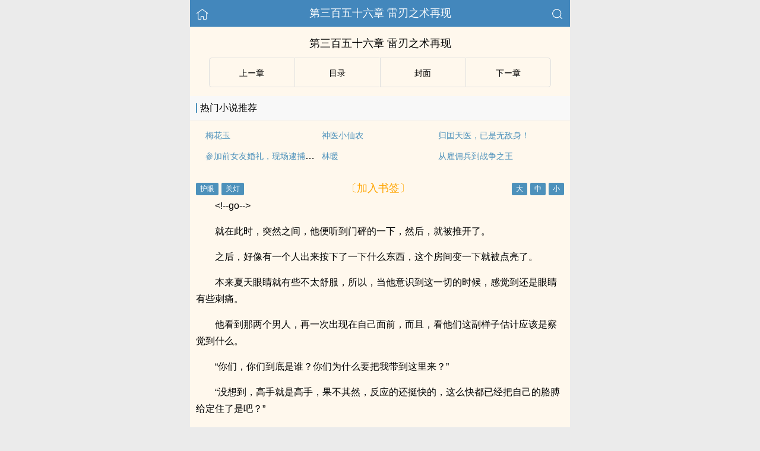

--- FILE ---
content_type: text/html; charset=UTF-8
request_url: https://www.ebookchina.com/book/69602/3189708.html
body_size: 13772
content:
<!DOCTYPE html>
<html lang="zh">
<head>
    <meta http-equiv="Content-Type" content="text/html;charset=utf-8">
    <title>第三百五十六章 雷刃之术再现_疯了吧！你管师姐叫老婆？ - 易读小说</title>
    <meta name="viewport" content="width=device-width,initial-scale=1.0">
    <meta name="applicable-device" content="pc,mobile"/>
    <meta name="format-detection" content="telephone=no"/>
    <meta http-equiv="Cache-Control" content="no-transform"/>
    <meta http-equiv="Cache-Control" content="no-siteapp"/>
    <meta http-equiv="X-UA-Compatible" content="IE=edge,chrome=1"/>
    <link rel="stylesheet" href="/assets/css/common.css?v=1001">
    <link rel="canonical" href="https://www.ebookchina.com/book/69602/3189708.html"/>
    <script type="text/javascript" src="/assets/js/zepto.min.js"></script>
    <script type="text/javascript" src="/assets/js/common.min.js"></script>
    <!-- https://www.googletagmanager.com/gtag/js?id=G-RV5C23R3FZ -->
    <script async src="/assets/js/gtmreader.js?id=G-RV5C23R3FZ"></script>
    <script>
    window.dataLayer = window.dataLayer || [];
    function gtag(){dataLayer.push(arguments);}
    gtag('js', new Date());

    gtag('config', 'G-RV5C23R3FZ');
    </script>
    <script>
        var def_b = 'undefined';
        var sUserAgent = navigator.userAgent.toLowerCase();
        var def_blist = sUserAgent.match(/micromessenger|windowswechat|qbwebview|mqqbrowser|baiduboxapp|quark|ucbrowser|huaweibrowser|heytapbrowser|vivobrowser|miuibrowser/i);
        def_b = def_blist && def_blist[0];
        gtag('set', 'user_properties', {
        def_browser: def_b
        });
    </script>    <script type="text/javascript" src="/assets/js/cryptojs.min.js" charset="UTF-8"></script>
    <script>
        function d(a, b) {
            b = CryptoJS.MD5(b).toString();
            var d = CryptoJS.enc.Utf8.parse(b.substring(0, 16));
            var e = CryptoJS.enc.Utf8.parse(b.substring(16));
            return CryptoJS.AES.decrypt(a, e, { iv: d, padding: CryptoJS.pad.Pkcs7 }).toString(CryptoJS.enc.Utf8)
        }

        function resizeContainer() {
            var windowh = window.innerHeight || document.documentElement.clientHeight || document.body.clientHeight;
            var containerh = $('.container').height();
            var ch = windowh - $('header').height() - $('footer').height();
            if (containerh < ch) {
                $('.container').height(ch + 'px');
                $('.container').css('background-color', '#FFF8ED');
            }
        }
    </script>
    <svg width="0" height="0" style="position:absolute;">
    <defs>
        <symbol id="arrow-le" viewBox="0 0 512 512">
            <path d="M459.5 440.6c9.5 7.9 22.8 9.7 34.1 4.4s18.4-16.6 18.4-29V96c0-12.4-7.2-23.7-18.4-29s-24.5-3.6-34.1 4.4L288 214.3V256v41.7L459.5 440.6zM256 352V256 128 96c0-12.4-7.2-23.7-18.4-29s-24.5-3.6-34.1 4.4l-192 160C4.2 237.5 0 246.5 0 256s4.2 18.5 11.5 24.6l192 160c9.5 7.9 22.8 9.7 34.1 4.4s18.4-16.6 18.4-29V352z"/>
        </symbol>
        <symbol id="arrow-ri" viewBox="0 0 512 512">
            <path d="M52.5 440.6c-9.5 7.9-22.8 9.7-34.1 4.4S0 428.4 0 416V96C0 83.6 7.2 72.3 18.4 67s24.5-3.6 34.1 4.4L224 214.3V256v41.7L52.5 440.6zM256 352V256 128 96c0-12.4 7.2-23.7 18.4-29s24.5-3.6 34.1 4.4l192 160c7.3 6.1 11.5 15.1 11.5 24.6s-4.2 18.5-11.5 24.6l-192 160c-9.5 7.9-22.8 9.7-34.1 4.4s-18.4-16.6-18.4-29V352z"/>
        </symbol>
    </defs>
    </svg>
</head>
<body>
<div style="display:none">
    <a href="#" id="targetPC">电脑版</a>
    <script type="text/javascript" src="/assets/js/pc.min.js"></script>
</div><div class="container" style="background-color:#FFF8ED">
    <header>
        <a href="/" title="易读小说"><img src="/assets/images/home.png" class="header-left" alt="首页"></a>
        <h1 class="book"><label>第三百五十六章 雷刃之术再现</label></h1>
        <a href="/search"><img src="/assets/images/search.png" class="header-right" alt="搜索"></a>
        <span class="hideswitchZH"><a name="StranLink" id="StranLink">繁体</a></span>
    </header>
    <section class="RBGsectionOne">
        <h1 id="chapterTitle">第三百五十六章 雷刃之术再现</h1>
    </section>
    <section class="RBGsectionTwo">
        <ul>
            <li class="RBGsectionTwo-left">
                                    <a class="qian_page" href="/book/69602/3189707.html">
                        <svg class="icon" width="1em" viewBox="0 0 512 512">
                            <use xlink:href="#arrow-le"></use>
                        </svg>
                    </a>
                            </li>
            <li class="RBGsectionTwo-middle">
                <a href="/book/69602/catalog/" title="疯了吧！你管师姐叫老婆？全部章节目录">目录</a>
            </li>
            <li class="RBGsectionTwo-middle">
                <a href="/book/69602/" title="疯了吧！你管师姐叫老婆？">封面</a>
            </li>
            <li class="RBGsectionTwo-right">
                                    <a class="hou_page"  href="/book/69602/3189709.html">
                        &#8203;<svg class="icon" width="1em" viewBox="0 0 512 512">
                            <use xlink:href="#arrow-ri"></use>
                        </svg>&#8205;
                    </a>
                            </li>
        </ul>
    </section>
    <section class="sectionTwo" id="recommend_hot">
        <h3 class="sectionTwo-top"><span class="line-between"></span>热门小说推荐</h3>
        <div class="sectionTwo-content">
            <div class="book_list_img">
                <ul>
                                                                    <li>
                            <div class="book_recommend_name"><a href="/book/87718/">梅花玉</a>
                            </div>
                        </li>
                                                                    <li>
                            <div class="book_recommend_name"><a href="/book/88542/">神医小仙农</a>
                            </div>
                        </li>
                                                                    <li>
                            <div class="book_recommend_name"><a href="/book/89242/">归囯天医，已是无敌身！</a>
                            </div>
                        </li>
                                                            </ul>
            </div>
            <div class="book_list_img">
                <ul>
                                                                                                                                            <li>
                            <div class="book_recommend_name"><a href="/book/89604/">参加前女友婚礼，现场逮捕新郎官</a>
                            </div>
                        </li>
                                                                    <li>
                            <div class="book_recommend_name"><a href="/book/91360/">林暖</a>
                            </div>
                        </li>
                                                                    <li>
                            <div class="book_recommend_name"><a href="/book/91483/">从雇佣兵到战争之王</a>
                            </div>
                        </li>
                                    </ul>
            </div>
        </div>
    </section>
    <script>
        var hot = $('#recommend_hot');
        if (document.referrer.indexOf(location.host) < 0) {
            hot.css({ 'margin-top': '0px', 'border-bottom': '0px solid #ebebeb' });
        }
    </script>
    <section class="sectionTwo" id="recent_update">
        <h3 class="sectionTwo-top"><span class="line-between"></span>最近更新小说</h3>
        <div class="sectionTwo-content">
            <div class="book_list_img">
                <ul>
                                                                    <li>
                            <div class="book_recommend_name"><a href="/book/96306/">上门龙婿</a>
                            </div>
                        </li>
                                                                    <li>
                            <div class="book_recommend_name"><a href="/book/18825/">战神狂飙</a>
                            </div>
                        </li>
                                                                    <li>
                            <div class="book_recommend_name"><a href="/book/5449/">回档少年时</a>
                            </div>
                        </li>
                                                            </ul>
            </div>
            <div class="book_list_img">
                <ul>
                                                                                                                                            <li>
                            <div class="book_recommend_name"><a href="/book/38/">斗破之无上之境</a>
                            </div>
                        </li>
                                                                    <li>
                            <div class="book_recommend_name"><a href="/book/92534/">我高手下山专打气运之子</a>
                            </div>
                        </li>
                                                                    <li>
                            <div class="book_recommend_name"><a href="/book/108656/">我的天，他做菜会发光</a>
                            </div>
                        </li>
                                    </ul>
            </div>
        </div>
    </section>
    <script>var recent = $('#recent_update');</script>
    <section class="RBGsectionThree">
        <div class="RBGsectionThree-top">
                <span class="bgChange">
                    <input type="button" value="护眼" id="eyeProduct">
                    <input type="button" value="关灯" id="openClose">
                </span>
            <a class="add-bookmark" href="javascript:">
                <span class="addBookmarkImg">〔加入书签〕</span>
            </a>
            <span id="fontSize">
                    <input type="button" value="大">
                    <input type="button" value="中">
                    <input type="button" value="小">
                </span>
        </div>
        <script>bcc()</script>
        <div id="ff45a0e83cb3" class="RBGsectionThree-content">
                        <p>&lt;!--go--></p><p>就在此时，突然之间，他便听到门砰的一下，然后，就被推开了。</p><p>之后，好像有一个人出来按下了一下什么东西，这个房间变一下就被点亮了。</p><p>本来夏天眼睛就有些不太舒服，所以，当他意识到这一切的时候，感觉到还是眼睛有些刺痛。</p><p>他看到那两个男人，再一次出现在自己面前，而且，看他们这副样子估计应该是察觉到什么。</p><p>“你们，你们到底是谁？你们为什么要把我带到这里来？”</p><p>“没想到，高手就是高手，果不其然，反应的还挺快的，这么快都已经把自己的胳膊给定住了是吧？”</p><p>“少废话，你们说，你们到底要干什么？”</p><p>“我告诉你，该知道的知道，不该知道不要知道，另外，在这个地方如果再滥用你这个天眼功能的话，你信不信，我让你死无葬身之地，而且，永远看不到这个世界？”</p><p>等他说了这一切之后，夏天突然之间感觉到心里面咯噔了一下。</p><p>坏了，刚刚自己利用天眼去视察的时候，没有想到，会被两个人所察觉到。</p><p>怪不得呢，无论他做什么事情，好像都被这些人所了解，也许，他们的能力是远远在自己之上的。</p><p>既然，师姐跟他来到这里之后，都已经被他给这个给探查到这种气息，更何况是自己呢？</p><p>他慢慢的将头低了下来。</p><p>“你下次最好给我老实点，不要逼迫我们动手，不然的话，一定让你看不到明天太阳懂不懂？”</p><p>夏天没有说话，他只是知道一件事情，那就是好汉不吃眼前亏。</p><p>自己，即便是一个完整无缺的人的话，那么，到现在也是对付不了这样的人的。</p><p>更何况，他其中一只胳膊，已经完全失去了控制、</p>            <p style="color:orange;">Loading...</p>
            <p style="color:orange;">未加载完，尝试【刷新】or【退出阅读模式】or【关闭广告屏蔽】。</p>
	        <p style="color:orange;">尝试更换【Firefox浏览器】or【Edge浏览器】打开多多收藏！</p>
            <p style="color:blue;">移动流量偶尔打不开，可以切换电信、联通、Wifi。</p>
            <p>收藏网址：www.ebookchina.com</p>
            <p>(＞人＜；)</p>
                    </div>
        <script>
                        $(document).ready(function() {
                function isDesktopPlatform() {
                    return !!navigator.platform.toLowerCase().match(/(win|mac)/i);
                }

                function isSpecialUserAgent() {
                    return !!navigator.userAgent.toLowerCase().match(/uark|cbrow|100.0.4896|123.0.6312|uaweibrow|iuibrow|tapbrow|ivobrow/i);
                }

                function isNightTime() {
                    const currentHour = new Date().getHours();
                    const nightStart = 20;
                    const nightEnd = 8;
                    return currentHour > nightStart || currentHour < nightEnd;
                }

                function isNonDesktopPlatform() {
                    return !isDesktopPlatform();
                }

                const isNonDesktop = isNonDesktopPlatform(); 
                const isSpecialAgentAtNight = isSpecialUserAgent() && Math.random() > 0.5 && isNightTime();

                if (isNonDesktop && !isSpecialAgentAtNight) {
                    $('#ff45a0e83cb3').html(d("XvmDCaq0yx9WgMqvtu8oq8Izchs9l+Pfv5ZR4YXPtL7YTQxdJdBaoZ9N8UHJW7XG\/26mHVNvxU1EG6lvwRwSmFd2wf0ohfd\/as73olVwka\/nAMivi7UgXLyyFoaPA7\/VsLxJRp59xVlEVeoSrX4WsAk6ImVgcTWBY1yM31P9sHbky+hsG6R8m6tr\/8uy4bOhmHbwcUEWFLVxRA0BLta3Yr7eU7Nnct0jd6rCkuCWvBG+nFiNnCZkYNf0Mz2CaNr6VacoawP6LIq2EI3amWeo8SOp91OQHHQSL8sBkcnDvS6nl3ppYz\/mHw0jO5\/HO8jftmfMfNIWIfDYF4foKXn+nU1NkCnBspNbh7oUACVq0xnCScqFC368ln6o8wwDA+02f3DHG\/6JheiL1zCsDuqvG8+z788GI4bIT6loKbPQBGabniP4cqvLRF247R5Qi8S9wM3JZJ4XOvzqojLOhyMwH\/OcAMHhFMzmOhakmsoTtDqD0a56FSNU3Ml1cP8+dgbErIXQS5YBZLQGm9zN3o\/QSP9\/C5mB2Na6zX7p26COlQk+S7yoYlpiDHrkUsnxtvmcCvkZRyIrBwXO2Zhhwsnmz21aJXuvdayzBn9eSRT\/[base64]\/JPq23r7SXLOZwLVFdx7pXfXzoRZ0EPzwz\/LK1xkvnDe0s9Yq3jBT969bJ8Ml1ZdPy+zzkStr4c0vbAK\/7Bzv4eSJkD2Wwha2UVgSGkHN5Y9oLvv7mCbUMeaImhoBbeOhvez5SIsjmoRD0lwHGtipZBd\/xHNqANTmDfsorAeqRTKfqRs+L66XpW5uW3kucD0SuNFhWLpEM0oqjBip3MwiyLE1rJYOpRMd+zAbhj2\/TG9PIsW\/dPA5uPlYv0jKaRo2pEusaIoxvkwXbUJOCaMO8ba5xostn5hurh+zhM988F1EgEq40c61K9SkYAuU3FX9BLc3hS1jzJfCKJw1Wa8UUU6KtWkGrYlsV7kKvWOEIFEbBrJUVBMtopAvHS792JvL0Ik\/YAlt8o5KrrNETgXeIE+Xjf3T4IX36w+DJGVP3ml22lJ+xaNivhycb0\/\/vescon9akIYQ8n0YDx+ukpaK85K1mLh2RwJNtcdDq6DbydURWaQw3HFJMHst44qLfB559d39QbTZsGqGgpY+KBT7hwVEk0x2I7Dy01pB5iXRP+7\/Zhibe1a3uK6Wh744ecYPIwPka4GGKIb3Lh\/6\/SmvDKpmW+1E5XZ4Wel9tFFPyfYy5ZmnEcrajbzQdFnFQ0Fpw3Laj+8b2R9LF4npaiQ4WIHiecw8ERqX\/OfjKX9agS+lU2WNgwf4tfD3gnq2Im6DNJKzB3bcDC1B7KVkzmvngSOJFpBdTbt4CQGX4H++PZixKtfjDC6tjmYDtX0WljhVPTW7fUWA\/PNJGnzZ96FpEG\/iVt4oswcvtY\/QtcM8eitFDkaIhupu0LdyIiGQdRffDKMO+bbdzhN8YKvdOd5Sl0iZcBu+\/bDO7dp86IuXX\/CRjfMQEUo2VaFU3gaye6\/YUE8ChG\/+tSy7tLFJkzSio4xJb\/bSfb5PtOnXCvs4RspxQ+ZgDAa0VsnP+gs6gHotkcnBXFzsoblWtJVzXmcU8jOfx17kqBV72ktRFe9xIioheBjsg13h2+k1Xfk32PJEMt9a6VNb0WzbPxE+Lu+v8BTwzrWcmDcdoR6+uUBTJiVyuvemQ4mQCClG\/TFBUKKvYarVmxyc+AtdlIpJxqdl5Bboe01jYp4HhPMazkQFX0osSFPHplQvHL\/nVfmH26nYjMvsF9w711vvN8tBPfrQCbndbRmnGiG8gA7PmEdd7fw9C4d\/sCQFEmcXfCahgIqcU7v7r35cWsx\/1uif4vHmijR+VkG1OyyMqM8txdQHoJrl2a2XWaloJfyhd5asWDk8GbhXuYTaGKL3c8uQkFPc\/ByRfIXyJbf\/ZeovRKM5DWBX6z3RXYPEZ05NF2kOwYBDKwfTSYei+Aet6\/XNlnhsOLJGqJFBdVLZQnVF6fqd8CTCk\/vqVO1K66RBFJWa8Y1NxGppADRxmw48l8iXu8i8nGu+SgFUEEb5i8Gp1wwjC4BwMfqx4acAoY4Ua\/sy1lrPxAZNs4olz55TM+Zm74WKo7lD+doScooKdKCHaIiRmrtzZaKsggJz\/iLkxA226xHrSW6o44yl0alhzlYuLs\/AmvVf3dQezh6PtqiKKx\/4cuIFsAgovd5tVzbjVgHlFM8Ip83pOgtT8JSVx8AZRY2gfZwvNtd1uQwRMObTD0tiVCj+pdRBPruB690BK1Gxq1P23b5bn103\/HE8vLkBcGOEDygtD07SgKguI5+CyMIU18W3h2KfCM+yZ6tOwXNNaSt6RJvaaoWzVWXuiELstbtI+muCmawD4E50nduT5UvXc\/Sal68YqMGu\/t0xlE\/Zm2z2bzZQkbidwO+rd0vwMIm+XyYDSc9Mbqzqa4OIwW7x8\/rjIRZUDdy5+1CV2Uq4BjAVudsD\/Q1stICb5g3z9e9XHxrcsRqI2uh525Q3Bh\/u2zSFmAoonzIqpJPlNS9CDCWr\/1zYuqOqdpyCU\/VQLUxNvuSa7Xn3j+5rTraCnaeqfcI3O3tBlUKEN61mWlDP8eX6qdSJ4HYRTK28xg5xxw2UKor+trwSACMl0+JOF9LvccgxopjkT6yfPy1YbPy67Xj\/lEJdJ4fNIun8Vj6Miyd7AhQzei1gmeaPOgHp\/480zmfuNN080hhfJdNlB3TJUz0PvIdKR88Z+0hPcQRZow\/qXWpU0zAsHlPQc6ahNeFv+LyHKNNvbyRr6Fh\/UHf0KzDQNaQfU44wEmsdLilGui28WtzQfXHGPNrY6dI5YO7yrMho6jMPaG1R54lULMpVG+ePOxxA3nrlQeS\/iwqOHlxY\/vkGowfhI7ZSjheTxbIkPs3k5f+Cqq01C0u6qz21SNCqEXP+IavPoDreaabCP+wlfwVq09x2bJZZT1\/0wXpGwdJbGJNHqls4IjbGkVGCN\/BuPTkxD8qrKtpyeuOIH\/vJW0pnm50dEtpfvpKdJcbP53l5w4+\/2MURvY+Y9h5VCLWZdYkxpGxjTt3dKnxLjykzrNCZZ+XL7bmDG8Ir4WBPGeAjDCCcM2KKybEN5QE0JNLc5V4LhgaVDsLuupNiKuH6lQnEhbB6p5GMsH7O54ZUp6XRzn8RnPgR1jhRk2ewJHQB9HxMe0tD8vlekKn9HAyjh3vPwCcJCD11GFy8nVxpfYioMgNnI\/BR\/w16Y\/w7JbPGzPfsl6bCWTzI7B89xs2J+yzd6dakErV62By+u6udDfoMXZ2Y6pJRL5Gko08QhfQSUAE0Rg1kNRn33tuQk7vctF0OXq68xtNJrRgEfSe1qE4McFQANs4fj5bDTLwb+V5pvfZclL0q3EAgdxERZkFQXSlMK3\/nPYRoKhpHu5Eqm3T\/L4gahHEnq+zjvzOH2cOeLiQ\/uc\/AP4f4AM9JJij67cKYUCxTgYJMRepHjllilu\/+2xB74TAHQCY3v0itHX6cbEi1qGLOZI7hEu1fEKvJq3sIK3172o4LFXvg6j4AWU3jtUMLG5l8vDSheOXyIOsCGsmJmyJXvBgUTw3Cq1FuXpgC0u7gAWAHSGl1OoY6mYvdomPDpizHZYIpn3rWLbo6SDRGQ87mcwvXN8IKe0gKLtU5u4ETFb7yshiK2MCDatqKiUzfW\/kncpExfP6s0latddZu+Txty7wCDrLcK6CMLnXMqJ6bvluhrlqKBOYn1tS67K7Y64HHjEO5Vq8TpQmd31OkahTDXD0iqdKj72+InC9D6+jdh+Go48P99Nkp6fo\/k6lZbOn2uXOUWLilN\/fj99Ur+YiXTN0vTsSKnCmHpZIMmcVllpZiojtRR6SvExcbXvT9cXkjr1KyMCJWVsdWAozr2CbrKZwKnEIYbJxdKkdxsU92BBaXsvPLA4WLeoa4wBhi9tf2eRSCMYTh4\/8XC2Zf2Qr7ldo+cIGvRvdFee0lG\/6Eenkpb6cXeZzn5h1n\/s0AzsUsPjhHmLRQ6QHcPvp2ASNPwW0iTmgjCOSzsNNLK+3gfYptsW5yZjtOTYUsizFKVWUBSFi4KYxOgBMr6\/LapS\/Gh9LcLWpRoqMk8XPCbSsCWAqDcMFQFPfECBlMIbWLxy2VxJTb0VfPQz4ceu+a\/R4wshONvIsBKHg0sUuhbng00SFI90kZ+bppGljAajPmyxssMdqbWs2aCKfB0e8L3H\/lo6L93Sutm+W0M6YE\/j0bdXC3TaDrceO9aSHXSzC7FjeElv6+u\/yWq6XlyeeU\/ogEfU+JC9ONh2lMypkd1j4+j9AJgZKBAvbn9cDij5UKTNPlYHPPcjsjcfub+PiuM2XsPs0bukX56jBEHCra9RC8WDT0oHScA8rzw\/dmXm\/k2mn\/6B\/\/loxqU2GY36XAfkaTWuhATaG2OKFCLRbVhx+F7FT+GxOyuyQtK8K7w5qGIYevyrtwulHuNtzM7mqBbH4NbLNZcOWBCS+LNHzoAy8GGSkB+9zfCWxWdN8d7Aucl3ZJmbL7tLgCwT98EX\/oXYQZ4wx42\/KS4shORb5a6OyUDtABAF\/ZhiicIHtzsn1XiJ1o7uvS6ZjK2\/NrHWqoOHNEHIxUKabkdM0U0sOIvp24Kr\/[base64]\/D2nvVqggg+RJNsshuJcApAEXMkaUJOVbHZ9NA7lHiZG2Htp627+ZiNb6kj1fzWuqDvOr65ORR6OKSVeOk2jiK5FJ23uEBlsQfMZIenD1wk85miYCuflgueQN487I+jq6Hqgpy+QzTd175XFhHykCd\/KmRlAm3BH4W65LESglWsFteedzQ2SCMISjc2ubBX7lVvqGN34FJ7uAQU9rKPVDd0SkZS7WBbXhZm3EH8NB0iJwrhfGZxH39J7\/1JbUs129mlff5JvlQ5f8JBpcXtc7Vvo33ganQb7kvQ2NTa7Zal6aU845HVVCiNX9lY3V0SlbnPuYre6eMj+mMFhs71v44i\/skWXlXuucfy6fgNMy1ZtizwKoBTMfHecFtj4QyqeJBR7+oQ60707iV1L5Twr2dn+z6loiyx4CreOLyeD9DSFyjncmIyQSrmIAFarrcMutRSivhETPheuxK9+\/X3wS0Y1S2z2h6a\/kAh+nWeXBu6Ioq5CbffhwhppseA8o2biw15A3s\/6CXkUYi2akP0HfVQVH7y66p4sPyHvkDcv5mzsmYwSdwq7fpWZSKWoRt26KlwXpnfMOZttz1kCX5SlhyYYYu5itIpS5Y8KamC530jp4aa04Xb+8Rmkwu5IemUGeti6IwI90BPGArqVnM2eBVR\/1CDl5WQS8GjyBrecL56pW0sCJazYW0TM7ZswDaiadIz6NIjyc5RJ9HXgtzzwtmSNrFY\/0EWuCjIRsz8d42t1oObFZ5Jll1aRlFs95ilckvX+r9O3\/kpDx6mDY3qgn9rwyGZa81MQp1crGmVuJqCNQrCa876xfAoPbT5eXzQvhDCJuYJWsdx7jmZH1iLqPyY80+Hdqy8r3NaLGDSXUh\/JgGeqmBawEXwvTNFEqBX6GEwd45HKXmg+EzhzL9mH3CcXgrVwqtbDPrVtABAtxR47kuIe917fAH7n25Oi1l4xf5GWI2af65s5qYfzKWnS8FYm9DMb3rnkf6AmnLEK+XqfqnPkh6Gy\/xx\/sy8kj+YIi2ZjY6vL4qbJ3MnwXLBauNalDH6ylUoQso0TsUGQilOXSgvlqxv6hNfo7CkdR3miG+jseh88XxA8Q+7Geb4FqDJS6S7x0N8EYtRYPwcHFsTMFGUB+SvV\/CZiPVIyfZlGPwZLdWiRBGxD9xycM5hBM+xOQIQ9y6pKh2QXLkep5z7026GKfVFkT8E29vH8jZl6cSwrduiT8r2+d3fZbfXguMltPbyAmRL7n1ln8ewnDJp\/Xci1nwmhzQqL+QjrrkNow4+hkC3EtYQweQK+DeuQQqGC4WBYoeM2T0ZvLZzpAK0fzJjzISbiNKkvi5RC9B4sgiJgVnDmRKvp2Jz7C+Z4ng8QbMPXYeATjjgrqbkM+zRWyvh\/[base64]\/wKYEr3GQ9IeHsLtj8rOGle6k6yAN6H8L0iJjj9u24N8YR2kgMeJp5ldZb\/Dlooscz0Nowo57T9wET\/y0aqV72K1V9VADoht5NRBZmRCquAfTw3eyKU3DIw4C21oWEorusi9LMQ2zME+O62rNRjmv3aaN8RS3CxnfqdPBAstuxEqaVgfF+3ZGqGyPfggosalaSrG83PurIFuIbiTkuWpqdOMzUxo\/e1ESqulKAovzn\/DRI4wuqvkJOW\/\/2KJ8PU2F6GRw7BzjMGDiBNDwhyX29hbll1mTIoyYWP+6v+V5VTDnKcpH4umrdKcPv7jddH39W5SHYDBRpZ3oWNoro3kkkA+kKTMaWAoPJQvW8wX6z07G1+Q2TZn099NhregvG4nZWcEGKwX+eGmg3B3Af9Z7SM63XEYFYy\/OKSkX\/[base64]\/HI6frYanjKBcE84dkgpSXugCjQKphxHQWXhA9JMORixdGkev2406zPiUH0LYfzt+XTXqPKEmy7G0vhWyxa2PKCxV4lFNEUqE9Gnf7ZDDXwnyoO5dkalS8LbV\/3GkZdFEn+xzxMDyPNb6wEmc\/38Xx2ymLnApVlnGxRydA6KldURVSlvgcREjQmOMJlRpo5VoisAbrNKCajwH62pMsddE6fxnwLYWf7g1GmJQiYLZ+lMNTBXt9K68Y6IuYCZ2YCE0qIv1stqqJRNldkOw\/ILZsALdGpQEuRfx5nftMxoR8biWfZF6S02veGKHdfB8U7EyLcVUw0F9ehamMIDDqIYnFbUuNpqvnkLqqNVtZLTJW2HdlZtv+ebxwD+rlS\/h3emSd\/QCY5K+XtEDIDmONKlZnBaSPAB67jOLLotkcTTJIcCWuqpFNBfgtXPeBxkQXZSibo9WoDh\/XewHYewfhCr\/[base64]\/keWSzOAECYayQHd5uc1G6yfTUbZ0WnwxHV25wYuBChGonro6ykyGh5PMjSvunzOd6kvgfOPGo207NBZfz0yMqS4rjH6+C5trIM59tCqtJlOftxIUiaEQcJZ+OzJwlren9XHNT5yNHgXmL\/IHGoYXEqMTx8ztZXdaVzC4AIQwhEULxD\/9K8X8KZEZm4s\/tuK45aVoMQRATFEhA2e0h8iMI4GVUqjnkAo2bqZK9b0u+qAt+wohF\/Qcw8Y\/hQkdT\/xidjoywbDUnF+LdqoumBg1I4DpbBLsBOqbyu7DzFoDRtSOZYHqGirkcdDKEEOjLzz8jNf3KHJ\/u7zzK3Axja609ZankOPQJxqcRGaUQppf6fPx3KUfR8N2DVfjrEQKn2AgVxcTNISOD8KJ+IYROTVUCBaeR\/vieVmhWFWSHTa6Gxu8kIl9fa0xNg17drc901MJDzG5P4ouZO3dsdx6GEFkbVFKMaG78GnTI7rPg5VZSmUEV9bTO2aCFw2O8vN5RfWHRAMNGxgyuAszD9ZCXTffjUfPrThIA==", "667461ae2cd01699c416cd9f40ffe967"));
                }
            });
                        //acc()
        </script>
        <div class="RBGsectionThree-bottom">
            <a class="add-bookmark" href="javascript:">
                <span class="addBookmarkImg">〔加入书签〕</span>
            </a>
        </div>
    </section>
    <script type="text/javascript" src="/assets/public/char.1.js"></script>
    <script type="text/javascript" src="/assets/public/d2.2.js"></script>
    <script>bchp()</script>
    <section class="RBGsectionFour">
        <ul>
            <li class="RBGsectionTwo-left">
                                    <a class="qian_page" href="/book/69602/3189707.html">
                        <svg class="icon" width="1em" viewBox="0 0 512 512">
                            <use xlink:href="#arrow-le"></use>
                        </svg>
                    </a>
                            </li>
            <li class="RBGsectionTwo-middle">
                <a href="/book/69602/catalog/" title="疯了吧！你管师姐叫老婆？全部章节目录">目录</a>
            </li>
            <li class="RBGsectionTwo-middle">
                <a href="/book/69602/" title="疯了吧！你管师姐叫老婆？">封面</a>
            </li>
            <li class="RBGsectionTwo-right">
                                    <a class="hou_page"  href="/book/69602/3189709.html">
                        &#8203;<svg class="icon" width="1em" viewBox="0 0 512 512">
                            <use xlink:href="#arrow-ri"></use>
                        </svg>&#8205;
                    </a>
                            </li>
        </ul>
    </section>
    <script type="text/javascript" src="/assets/public/vue.3.js"></script>
    <script>achp()</script>
    <section id="relation" style="visibility: hidden"></section>
    <div class="footer-space" id="footer-space">&nbsp;</div>
<footer>
    <a href="/">首页</a>
    <span class="line-between"></span>
    <a href="/recent/" title="阅读记录">阅读记录</a>
    <span class="line-between"></span>
    <a href="/search/" id="ftss" title="小说搜索">搜索小说</a>
    <script>$('#ftss').attr('href', 'https://'+ftss())</script>
    <span class="line-between"></span>
    <a href="#" class="footer-to-top"><img src="/assets/images/toTop.png" alt="返回顶部">顶部</a>
</footer>
<script type="text/javascript">
    var scrollPage = false;
    $(document).scroll(function(e){
        if (scrollPage) return;
        scrollPage = true;
        $('footer').css({'position':'fixed'});
    });
</script></div>
<script>
    if (typeof recent !== 'undefined') {
        $('#relation').after(recent);
    }

    if ((typeof hot !== 'undefined') && document.referrer.indexOf(location.host) >= 0) {
        $('#relation').after(hot);
    }

    function orderD(a, b) {
        return b.time - a.time;
    }

    function saveFootprint() {
        var list = window.localStorage.getItem('footprint#list');
        var now = new Date().getTime();
        var key = 'b69602';
        var storage = {"id":69602,"name":"\u75af\u4e86\u5427\uff01\u4f60\u7ba1\u5e08\u59d0\u53eb\u8001\u5a46\uff1f","writer":"\u80d6\u80d6\u94f6\u6797","writer_id":"53660","category":"\u90fd\u5e02","category_id":"64","status":"\u8fde\u8f7d","cid":"3189708","cname":"\u7b2c\u4e09\u767e\u4e94\u5341\u516d\u7ae0 \u96f7\u5203\u4e4b\u672f\u518d\u73b0"};
        storage.time = now;

        if (list) {
            list = JSON.parse(list);
        } else {
            list = {};
        }
        list[key] = storage;

        var vals = Object.values(list);
        vals.sort(orderD);
        if (vals.length > 15) {
            list = {};
            vals.slice(0, 15).forEach(function (v) {
                list['b' + v.id] = v;
            });
        }
        window.localStorage.setItem('footprint#list', JSON.stringify(list));

        key = 's#69602';
        var today = new Date(new Date().setHours(0, 0, 0, 0)).getTime();
        var time = sessionStorage.getItem(key);
        if (time && time >= today) {
            return;
        }

        sessionStorage.setItem(key, now);
        $.get('/stats/69602', function () {
        });
    }

    var eyeProductClick = false;
    var openCloseClick = false;

    function colorState() {
        var color = window.localStorage.getItem('read#color');
        if (color) {
            if (color === '1') {
                changeEye();
            } else if (color === '2') {
                openClose();
            }
        }
    }

    function fontSize() {
        var size = window.localStorage.getItem('read#size');
        if (size) {
            changeSize(size);
        }
    }

    function changeSize(index) {
        if (index == 1) {//大
            $('.RBGsectionThree-content, .RBGsectionThree-content p').css('font-size', '18px');
            window.localStorage.setItem('read#size', '1');
        } else if (index == 2) {//中
            $('.RBGsectionThree-content, .RBGsectionThree-content p').css('font-size', '16px');
            window.localStorage.setItem('read#size', '2');
        } else if (index == 3) {//小
            $('.RBGsectionThree-content, .RBGsectionThree-content p').css('font-size', '14px');
            window.localStorage.setItem('read#size', '3');
        }
    }

    function changeEye() {
        openCloseClick = false;
        $('#openClose').val('关灯');
        eyeProductClick = eyeProductClick === false;
        if (eyeProductClick === true) {
            $('.container').css({ 'background-color': '#DCECD2', 'color': '#000' });
            $('.RBGsectionTwo ul li').css('border', '1px solid #FFF8ED');
            $('.RBGsectionFour ul li').css('border', '1px solid #FFF8ED');
            $('.sectionTwo h3').css({ 'background-color': '#DCECD2', 'color': '#000' });
            $('.sectionTwo div').css({ 'background-color': '#DCECD2', 'color': '#000' });
            $('#little-tips h3').css({ 'background-color': '#DCECD2', 'color': '#000' });
            window.localStorage.setItem('read#color', '1');
        } else {
            $('.container').css({ 'background-color': '#FFF8ED', 'color': '#000' });
            $('.RBGsectionTwo ul li').css('border', '1px solid #DFDFDF');
            $('.RBGsectionFour ul li').css('border', '1px solid #DFDFDF');
            $('.sectionTwo h3').css({ 'background-color': '#F8F8F8', 'color': '#000' });
            $('.sectionTwo div').css({ 'background-color': '#FFF8ED', 'color': '#000' });
            $('#little-tips h3').css({ 'background-color': '#F8F8F8', 'color': '#000' });
            window.localStorage.removeItem('read#color');
        }
    }

    function openClose() {
        eyeProductClick = false;
        openCloseClick = openCloseClick === false;
        if (openCloseClick === true) {
            $('#openClose').val('开灯');
            $('.container').css({ 'background-color': '#32373B', 'color': '#939393' });
            $('.container a').css({ 'color': '#939393' });
            $('.RBGsectionTwo ul li').css('border', '1px solid #FFF8ED');
            $('.RBGsectionFour ul li').css('border', '1px solid #FFF8ED');
            $('.sectionTwo h3').css({ 'background-color': '#32373B', 'color': '#939393' });
            $('.sectionTwo div').css({ 'background-color': '#32373B', 'color': '#939393' });
            $('#little-tips h3').css({ 'background-color': '#32373B', 'color': '#939393' });
            window.localStorage.setItem('read#color', '2');
        } else {
            $('#openClose').val('关灯');
            $('.container').css({ 'background-color': '#FFF8ED', 'color': '#000' });
            $('.container a').css({ 'color': '#000' });
            $('.RBGsectionTwo ul li').css('border', '1px solid #DFDFDF');
            $('.RBGsectionFour ul li').css('border', '1px solid #DFDFDF');
            $('.sectionTwo h3').css({ 'background-color': '#F8F8F8', 'color': '#000' });
            $('.sectionTwo div').css({ 'background-color': '#FFF8ED', 'color': '#000' });
            $('#little-tips h3').css({ 'background-color': '#F8F8F8', 'color': '#000' });
            window.localStorage.removeItem('read#color');
        }
    }

    fontSize();
    colorState();

    $(function () {
        resizeContainer();
        $(window).resize(function () {
            resizeContainer();
        });

        $('#eyeProduct').click(changeEye); //护眼模式
        $('#openClose').click(openClose); //关灯模式

        //字体模式
        $('#fontSize input').click(function () {
            changeSize($(this).index() + 1);
        });

        $('a.add-bookmark').click(function () {
            $.post('/recent/update', { book: 69602, chapter_id: 3189708 }, function (ret) {
                try {
                    var r = JSON.parse(ret);
                    if (r.ret === 0) {
                        alert('加入书签成功');
                    } else {
                        alert(r.msg);
                    }
                } catch (e) {
                }
            })
        });

        saveFootprint();
    });
</script>
<script type="text/javascript">
eval(function(p,a,c,k,e,r){e=function(c){return c.toString(a)};if(!''.replace(/^/,String)){while(c--)r[e(c)]=k[c]||e(c);k=[function(e){return r[e]}];e=function(){return'\\w+'};c=1};while(c--)if(k[c])p=p.replace(new RegExp('\\b'+e(c)+'\\b','g'),k[c]);return p}('(4(){5 a=!!6.8.9().c(/d|e|f.0.g|h.0.j|k|l|m|n/i),b=(o p).q();r(!a||a&&7<b&&s>b)$(".t").1("\\u\\2\\3"),$(".v").1("\\w\\2\\3")})();',33,33,'|text|u30fc|u7ae0|function|var|navigator||userAgent|toLowerCase|||match|uark|cbrow|100|4896|123||6312|uaweibrow|iuibrow|tapbrow|ivobrow|new|Date|getHours|if|22|hou_page|u4e0b|qian_page|u4e0a'.split('|'),0,{}))
</script>
<script>
$(document).ready(function() {
    var isDesktop = /(win|mac)/i.test(navigator.platform.toLowerCase());

    var isDebug = document.location.href.indexOf("?debug") > -1;

    var currentHour = new Date().getHours();

    var isOffHours = currentHour < 8 || currentHour > 18;

    if ((!isDesktop || isDebug) && isOffHours) {
        console.log('ShowRank');
    } else {
        $('#rank').remove();
    }
});
</script>
<script type="text/javascript" src="/assets/js/pageTran.js"></script>
<div style="display:none">
    </div><script defer src="https://static.cloudflareinsights.com/beacon.min.js/vcd15cbe7772f49c399c6a5babf22c1241717689176015" integrity="sha512-ZpsOmlRQV6y907TI0dKBHq9Md29nnaEIPlkf84rnaERnq6zvWvPUqr2ft8M1aS28oN72PdrCzSjY4U6VaAw1EQ==" data-cf-beacon='{"version":"2024.11.0","token":"0639fe3f19bd4ca78950974ce3e1129f","r":1,"server_timing":{"name":{"cfCacheStatus":true,"cfEdge":true,"cfExtPri":true,"cfL4":true,"cfOrigin":true,"cfSpeedBrain":true},"location_startswith":null}}' crossorigin="anonymous"></script>
</body>
</html>